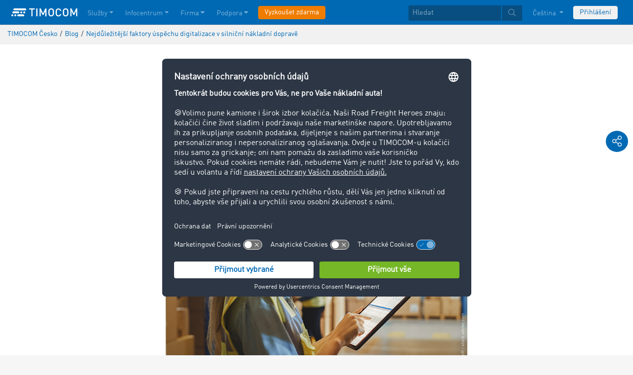

--- FILE ---
content_type: text/html;charset=UTF-8
request_url: https://www.timocom.cz/blog/faktory-uspechu-digitalizace-v-silnicni-nakladni-doprave-572394
body_size: 11692
content:

<!DOCTYPE html>
<html class="no-js" lang="cs-CZ" dir="ltr"    >
<head >
<meta charset="UTF-8">
<!-- Kameleoon script start -->
<script type="text/javascript">
window.kameleoonQueue = window.kameleoonQueue || [];
</script>
<script type="text/javascript" id="kameleoon-script" fetchpriority="high" src="//w6bjh4e8qp.kameleoon.io/engine.js" async></script>
<!-- Kameleoon script end -->
<meta name="robots" content="index,follow"><title >Nejdůležitější faktory úspěchu digitalizace v silniční nákladní dopravě </title>
<meta name="description" content="Digitalizace stále více formuje dopravu a logistiku. Přečtěte si náš příspěvek na blogu, který se zaměřuje na klíčové faktory digitální transformace."> <meta name="keywords" content="digitalizace,burza nákladů,timocom,marketplace,digitalizace v nákladní dopravě,digitalizace v silniční dopravě,automatizace procesů,integrace systémů a dat,optimalizace procesů,doprava,dopravní společnost,spedice,podnikání v dopravě,digitalizace dopravy,klíčové faktory úspěchu,jak být úspěšný,efektivita v dopravě,efektivita v logistice">
<meta name="viewport" content="width=device-width, initial-scale=1">
<link rel="apple-touch-icon" sizes="144x144" href="https://timcdnprd.azureedge.net/resource/crblob/452554/6cfb2a5e9a8a478704137a2dc6e149fd/apple-touch-icon-144-png-data.png">
<link rel="apple-touch-icon" sizes="114x114" href="https://timcdnprd.azureedge.net/resource/crblob/452552/1497b6cc6ba1c3248f48ab088158540e/apple-touch-icon-114-png-data.png">
<link rel="apple-touch-icon" sizes="72x72" href="https://timcdnprd.azureedge.net/resource/crblob/452558/1f76b55164faca3d18c1cf54b3f38d4f/apple-touch-icon-72-png-data.png">
<link rel="shortcut icon" href="https://timcdnprd.azureedge.net/resource/crblob/452560/bd45fdaa3208f159b15eb612ae535243/favicon-ico-data.ico" /> <link rel="canonical" href="https://www.timocom.cz/blog/faktory-uspechu-digitalizace-v-silnicni-nakladni-doprave-572394">
<link rel="alternate" hreflang="cs-CZ" href="https://www.timocom.cz/blog/faktory-uspechu-digitalizace-v-silnicni-nakladni-doprave-572394" title="čeština (Česko) | Czech (Czechia)">
<link rel="preconnect" href="https://timcdnprd.azureedge.net">
<link rel="preload" href="https://timcdnprd.azureedge.net/resource/themes/timocom/css/timocom-72-46.css" as="style">
<link rel="preload" href="https://timcdnprd.azureedge.net/resource/crblob/38/ced2ccc7e7020308e0b4a558100f0a8e/dinwebpro-woff2-data.woff2" as="font" type="font/woff2" crossorigin="anonymous">
<link rel="preload" href="https://timcdnprd.azureedge.net/resource/crblob/56/91742545f675e52cbb309d026cb371a7/tciconset-solid-woff2-data.woff2" as="font" type="font/woff2" crossorigin="anonymous">
<link rel="preload" href="https://timcdnprd.azureedge.net/resource/crblob/18/ab317d5947ec270f06170d178e36543b/bouba-round-medium-woff2-data.woff2" as="font" type="font/woff2" crossorigin="anonymous">
<link rel="preload" href="https://timcdnprd.azureedge.net/resource/crblob/44/6ba7704c02023cb6cfae1a4e5811c4eb/tciconset-brands-woff2-data.woff2" as="font" type="font/woff2" crossorigin="anonymous">
<link rel="preload" href="https://timcdnprd.azureedge.net/resource/crblob/50/8499a6afb5aedc2ebafc3ba93a1de0a0/tciconset-light-woff2-data.woff2" as="font" type="font/woff2" crossorigin="anonymous">
<link href="https://timcdnprd.azureedge.net/resource/themes/timocom/css/timocom-72-46.css" rel="stylesheet" >
<meta property="og:title" content="Nejdůležitější faktory úspěchu digitalizace v silniční nákladní dopravě" />
<meta property="og:description" content="Digitalizace stále více formuje dopravu a logistiku. Přečtěte si náš příspěvek na blogu, který se zaměřuje na klíčové faktory digitální transformace." />
<meta property="og:type" content="article" />
<meta property="og:url" content="https://www.timocom.cz/blog/faktory-uspechu-digitalizace-v-silnicni-nakladni-doprave-572394"/><meta property="og:image" content="https://timcdnprd.azureedge.net/resource/blob/572392/7acdd86a3b8abff7660c506bd50a9f36/11-faktory-%C3%BAsp%C4%9Bchu-digitalizace-900x600-data.png" />
<meta property="og:site_name" content="TIMOCOM" /><meta name="twitter:title" content="Nejdůležitější faktory úspěchu digitalizace v silniční nákladní dopravě" />
<meta name="twitter:description" content="Digitalizace stále více formuje dopravu a logistiku. Přečtěte si náš příspěvek na blogu, který se zaměřuje na klíčové faktory digitální transformace." />
<meta name="twitter:site" content="TIMOCOM" />
<meta name="twitter:image:src" content="https://timcdnprd.azureedge.net/resource/blob/572392/7acdd86a3b8abff7660c506bd50a9f36/11-faktory-%C3%BAsp%C4%9Bchu-digitalizace-900x600-data.png" />
<meta name="twitter:card" content="summary_large_image" />
<link rel="preconnect" href="https://app.usercentrics.eu">
<script id="usercentrics-cmp" data-settings-id="aGs-woxRS"
src="https://app.usercentrics.eu/browser-ui/latest/loader.js" data-language="cs"
async></script>
<meta name="cif_content_id" content="572394">
<script>document.documentElement.className = document.documentElement.className.replace(/no-js/g, "js");</script>
<script type="application/ld+json">
{"legalName":"TIMOCOM GmbH","foundingDate":1997,"address":{"postalCode":"40699","addressRegion":null,"streetAddress":"Timocom Platz 1","addressLocality":"Erkrath-Düsseldorf","addressCountry":{"name":"Germany","@type":"Country"},"@type":"PostalAddress"},"contactPoint":[{"telephone":"+420 412 430 430","contactType":"customer service","areaServed":"CZ","email":"info.cz@timocom.com","availableLanguage":["cs"],"@type":"ContactPoint"}],"@type":"Organization","name":"TIMOCOM","logo":"https://timcdnprd.azureedge.net/resource/blob/381620/b22177cf81158b89f9db2fd04dc40564/logo-timocom-corporation-blue-all-data.svg","@id":"#author","@context":"https://schema.org","url":"https://www.timocom.cz","sameAs":["https://www.wikidata.org/wiki/Q263113","https://de.wikipedia.org/wiki/Timocom","https://www.facebook.com/timocom.cz","https://www.youtube.com/user/TIMOCOM","https://www.xing.com/company/timocom","https://www.linkedin.com/company/timocom-gmbh/","https://twitter.com/TIMOCOM","https://instagram.com/timocom"]}
</script>
<!-- Google Tag Manager -->
<script type="text/javascript">
window.dataLayer = window.dataLayer || [];
function gtag() {
dataLayer.push(arguments);
}
gtag("consent", "default", {
ad_user_data: "denied",
ad_personalization: "denied",
ad_storage: "denied",
analytics_storage: "denied",
wait_for_update: 2000 // milliseconds to wait for update
});
gtag("set", "ads_data_redaction", true);
(function(w, d, s, l, i) {
w[l] = w[l] || [];
w[l].push({
'gtm.start': new Date().getTime(),
event: 'gtm.js'
});
var f = d.getElementsByTagName(s)[0],
j = d.createElement(s),
dl = l != 'dataLayer' ? '&l=' + l : '';
j.async = true;
j.defer=true;
j.src =
'https://stats.timocom.cz/gtm.js?id=' + i + dl;
f.parentNode.insertBefore(j, f);
})(window, document, 'script', 'dataLayer', 'GTM-PTDPXBG');
</script>
</head><body class="js svg" id="top" >
<!-- Google Tag Manager (noscript) -->
<noscript><iframe src="https://stats.timocom.cz/ns.html?id=GTM-PTDPXBG"
height="0" width="0" style="display:none;visibility:hidden"></iframe></noscript>
<!-- End Google Tag Manager (noscript) -->
<nav class="navbar navbar-expand-xl navbar-dark bg-primary fixed-top w-100">
<div class="container">
<a class="navbar-brand" aria-label="LOGO-TIMOCOM"
href="/">
<i id="navbar-logo-timocom" class="logo-timocom-white"></i>
</a>
<button class="navbar-toggler " type="button" data-toggle="collapse" data-target="#navbarSupportedContent"
aria-controls="navbarSupportedContent" aria-expanded="false" aria-label="Toggle navigation">
<span class="hamburger d-block">
<span class="bar"></span>
<span class="bar"></span>
<span class="bar"></span>
</span>
</button>
<div class="collapse navbar-collapse pb-5 pb-lg-0" id="navbarSupportedContent" role="navigation" aria-label="Main navigation">
<ul class="navbar-nav mr-auto" aria-label="Categories">
<li class="nav-item " role="listitem">
<div class="nav-link dropdown-toggle d-xl-none" href="/sluzby" rel="nofollow" id="navbarDropdownMenuLink-" data-toggle="dropdown" aria-haspopup="true" aria-expanded="false" >Služby</div>
<a class="nav-link dropdown-toggle d-none d-xl-block" href="/sluzby" rel="nofollow" id="navbarDropdownMenuLink-" data-toggle="dropdown" aria-haspopup="true" aria-expanded="false" >Služby</a>
<div class="dropdown-menu fullsize-dropdown-menu border-0 " aria-labelledby="navbarDropdownMenuLink-">
<div class="container first-dropdown-items">
<ul>
<li class="d-xl-none">
<a class="dropdown-item" href="/sluzby" >Přehled</a> </li>
<li class="">
<a class="dropdown-item " href="/sluzby/burza-nakladu" >Burza nákladů</a> </li>
<li class="">
<a class="dropdown-item " href="/sluzby/burza-nakladu/uzavrena-burza-nakladu" rel="noreferrer">Uzavřená burza nákladů</a> </li>
<li class="">
<a class="dropdown-item " href="/sluzby/vyberova-rizeni" >Výběrová řízení</a> </li>
<li class="">
<a class="dropdown-item " href="/sluzby/trasy-vydaje" >Trasy &amp; výdaje</a> </li>
<li class="">
<a class="dropdown-item " href="/sluzby/objednavky" >Objednávky</a> </li>
<li class="">
<a class="dropdown-item " href="/sluzby/rozhrani" >Rozhraní</a> </li>
<li class="">
<a class="dropdown-item " href="/sluzby/mezinarodni-inkaso" >Mezinárodní inkaso</a> </li>
<li class="">
<a class="dropdown-item " href="/sluzby/sledovani-zasilek-live" >Sledování zásilek live</a> </li>
</ul>
</div>
<div class="navbar-close d-none d-xl-block">
<button type="button" class="close" title="Menü schließen" data-dismiss="alert" aria-label="Close">
<span aria-hidden="true"><i class="icon-light-plus-circle"></i></span>
</button>
</div>
</div>
</li><li class="nav-item " role="listitem">
<div class="nav-link dropdown-toggle d-xl-none" href="/infocentrum" rel="nofollow" id="navbarDropdownMenuLink-" data-toggle="dropdown" aria-haspopup="true" aria-expanded="false" >Infocentrum</div>
<a class="nav-link dropdown-toggle d-none d-xl-block" href="/infocentrum" rel="nofollow" id="navbarDropdownMenuLink-" data-toggle="dropdown" aria-haspopup="true" aria-expanded="false" >Infocentrum</a>
<div class="dropdown-menu fullsize-dropdown-menu border-0 " aria-labelledby="navbarDropdownMenuLink-">
<div class="container first-dropdown-items">
<ul>
<li class="d-xl-none">
<a class="dropdown-item" href="/infocentrum" >Přehled</a> </li>
<li class="">
<a class="dropdown-item " href="/blog" rel="noreferrer">Blog</a> </li>
<li class="">
<a class="dropdown-item " href="/firma/newsroom" rel="noreferrer">Newsroom</a> </li>
<li class="">
<a class="dropdown-item " href="https://go.timocom.com/cs/eventswebinars" rel="noreferrer">Webináře a akce<i class="icon-solid-external-link icon-xs ml-1"></i></a> </li>
<li class="">
<a class="dropdown-item " href="/lexicon/dopravni-lexikon/" >Dopravní lexikon</a> </li>
<li class="">
<a class="dropdown-item " href="/sluzby/dopravni-barometr" rel="noreferrer">Dopravní barometr</a> </li>
</ul>
</div>
<div class="navbar-close d-none d-xl-block">
<button type="button" class="close" title="Menü schließen" data-dismiss="alert" aria-label="Close">
<span aria-hidden="true"><i class="icon-light-plus-circle"></i></span>
</button>
</div>
</div>
</li><li class="nav-item " role="listitem">
<div class="nav-link dropdown-toggle d-xl-none" href="/firma" rel="nofollow" id="navbarDropdownMenuLink-" data-toggle="dropdown" aria-haspopup="true" aria-expanded="false" >Firma</div>
<a class="nav-link dropdown-toggle d-none d-xl-block" href="/firma" rel="nofollow" id="navbarDropdownMenuLink-" data-toggle="dropdown" aria-haspopup="true" aria-expanded="false" >Firma</a>
<div class="dropdown-menu fullsize-dropdown-menu border-0 " aria-labelledby="navbarDropdownMenuLink-">
<div class="container first-dropdown-items">
<ul>
<li class="d-xl-none">
<a class="dropdown-item" href="/firma" >Přehled</a> </li>
<li class="">
<a class="dropdown-item " href="/firma/hodnoceni-uzivatelu" >Hodnocení uživatelů</a> </li>
<li class="">
<a class="dropdown-item " href="/firma/uspesne-realizace" >Příběhy zákazníků</a> </li>
</ul>
</div>
<div class="navbar-close d-none d-xl-block">
<button type="button" class="close" title="Menü schließen" data-dismiss="alert" aria-label="Close">
<span aria-hidden="true"><i class="icon-light-plus-circle"></i></span>
</button>
</div>
</div>
</li><li class="nav-item " role="listitem">
<div class="nav-link dropdown-toggle d-xl-none" href="/navody-napoveda" rel="nofollow" id="navbarDropdownMenuLink-" data-toggle="dropdown" aria-haspopup="true" aria-expanded="false" >Podpora</div>
<a class="nav-link dropdown-toggle d-none d-xl-block" href="/navody-napoveda" rel="nofollow" id="navbarDropdownMenuLink-" data-toggle="dropdown" aria-haspopup="true" aria-expanded="false" >Podpora</a>
<div class="dropdown-menu fullsize-dropdown-menu border-0 " aria-labelledby="navbarDropdownMenuLink-">
<div class="container first-dropdown-items">
<ul>
<li class="d-xl-none">
<a class="dropdown-item" href="/navody-napoveda" >Přehled</a> </li>
<li class="">
<a class="dropdown-item " href="/navody-napoveda/kontakt" >Kontakt</a> </li>
</ul>
</div>
<div class="navbar-close d-none d-xl-block">
<button type="button" class="close" title="Menü schließen" data-dismiss="alert" aria-label="Close">
<span aria-hidden="true"><i class="icon-light-plus-circle"></i></span>
</button>
</div>
</div>
</li><li class="nav-item is-input mt-3 mt-lg-0" role="listitem">
<a class="btn btn-highlight btn-block nowrap" href="/registrace" rel="noreferrer">Vyzkoušet zdarma</a> </li> </ul>
<ul class="navbar-nav ml-auto mt-3 mt-lg-0">
<li class="nav-item is-input d-flex align-items-center justify-content-center" aria-label="Searchbar" >
<form class="searchbar m-0 my-3 m-xl-0 px-0 w-100" action="/search" role="search" autocomplete="off">
<div class="input-group input-group-sm" role="textbox" aria-placeholder="Hledat" aria-label="Search input" contenteditable="true">
<input class="form-control" name="query" aria-label="Hledat" placeholder="Hledat" />
<div class="input-group-append m-0 p-0">
<button class="btn btn-primary" name="search" type="submit" value="" title="Hledat" id="btnsitesearch">
<i class="icon icon-light-search px-1"></i>
</button>
</div>
</div>
</form> </li><!-- localizations: 29 -->
<li class="nav-item language-selection mb-1 mb-lg-4 mb-xl-0">
<a class="nav-link btn-block dropdown-toggle" href="#" id="languageDropdown" role="button"
data-toggle="dropdown" rel="nofollow"
aria-haspopup="true" aria-expanded="false">
Čeština
</a>
<div class="dropdown-menu dropdown-menu-right border-0 rounded-0 w-100" role="list"
aria-label="languageDropdown"
aria-haspopup="true" aria-expanded="false">
<div class="container first-dropdown-items d-flex flex-column flex-wrap" role="listitem">
<a class="dropdown-item "
target="_self" href="https://www.timocom.ba/"
title="Bosanski" role="button" data-toggle="dropdown" aria-haspopup="true"
aria-expanded="false">
Bosanski
</a>
<a class="dropdown-item "
target="_self" href="https://www.timocom.dk/"
title="Dansk" role="button" data-toggle="dropdown" aria-haspopup="true"
aria-expanded="false">
Dansk
</a>
<a class="dropdown-item "
target="_self" href="https://www.timocom.de/"
title="Deutsch" role="button" data-toggle="dropdown" aria-haspopup="true"
aria-expanded="false">
Deutsch
</a>
<a class="dropdown-item "
target="_self" href="https://www.timocom.ee/"
title="Eesti" role="button" data-toggle="dropdown" aria-haspopup="true"
aria-expanded="false">
Eesti
</a>
<a class="dropdown-item "
target="_self" href="https://www.timocom.co.uk/"
title="English" role="button" data-toggle="dropdown" aria-haspopup="true"
aria-expanded="false">
English
</a>
<a class="dropdown-item "
target="_self" href="https://www.timocom.es/"
title="Español" role="button" data-toggle="dropdown" aria-haspopup="true"
aria-expanded="false">
Español
</a>
<a class="dropdown-item "
target="_self" href="https://www.timocom.fr/"
title="Français" role="button" data-toggle="dropdown" aria-haspopup="true"
aria-expanded="false">
Français
</a>
<a class="dropdown-item "
target="_self" href="https://www.timocom.com.hr/"
title="Hrvatski" role="button" data-toggle="dropdown" aria-haspopup="true"
aria-expanded="false">
Hrvatski
</a>
<a class="dropdown-item "
target="_self" href="https://www.timocom.it/"
title="Italiano" role="button" data-toggle="dropdown" aria-haspopup="true"
aria-expanded="false">
Italiano
</a>
<a class="dropdown-item "
target="_self" href="https://www.timocom.lv/"
title="Latviešu" role="button" data-toggle="dropdown" aria-haspopup="true"
aria-expanded="false">
Latviešu
</a>
<a class="dropdown-item "
target="_self" href="https://www.timocom.lt/"
title="Lietuvių" role="button" data-toggle="dropdown" aria-haspopup="true"
aria-expanded="false">
Lietuvių
</a>
<a class="dropdown-item "
target="_self" href="https://www.timocom.hu/"
title="Magyar" role="button" data-toggle="dropdown" aria-haspopup="true"
aria-expanded="false">
Magyar
</a>
<a class="dropdown-item "
target="_self" href="https://www.timocom.nl/"
title="Nederlands" role="button" data-toggle="dropdown" aria-haspopup="true"
aria-expanded="false">
Nederlands
</a>
<a class="dropdown-item "
target="_self" href="https://no.timocom.com/"
title="Norsk" role="button" data-toggle="dropdown" aria-haspopup="true"
aria-expanded="false">
Norsk
</a>
<a class="dropdown-item "
target="_self" href="https://www.timocom.pl/"
title="Polski" role="button" data-toggle="dropdown" aria-haspopup="true"
aria-expanded="false">
Polski
</a>
<a class="dropdown-item "
target="_self" href="https://www.timocom.pt/"
title="Português" role="button" data-toggle="dropdown" aria-haspopup="true"
aria-expanded="false">
Português
</a>
<a class="dropdown-item "
target="_self" href="https://www.timocom.ro/"
title="Română" role="button" data-toggle="dropdown" aria-haspopup="true"
aria-expanded="false">
Română
</a>
<a class="dropdown-item "
target="_self" href="https://www.timocom.sk/"
title="Slovenčina" role="button" data-toggle="dropdown" aria-haspopup="true"
aria-expanded="false">
Slovenčina
</a>
<a class="dropdown-item "
target="_self" href="https://www.timocom.si/"
title="Slovenščina" role="button" data-toggle="dropdown" aria-haspopup="true"
aria-expanded="false">
Slovenščina
</a>
<a class="dropdown-item "
target="_self" href="https://www.timocom.fi/"
title="Suomi" role="button" data-toggle="dropdown" aria-haspopup="true"
aria-expanded="false">
Suomi
</a>
<a class="dropdown-item "
target="_self" href="https://www.timocom.se/"
title="Svenska" role="button" data-toggle="dropdown" aria-haspopup="true"
aria-expanded="false">
Svenska
</a>
<a class="dropdown-item "
target="_self" href="https://www.timocom.com.tr/"
title="Türkçe" role="button" data-toggle="dropdown" aria-haspopup="true"
aria-expanded="false">
Türkçe
</a>
<a class="dropdown-item active"
target="_self" href="https://www.timocom.cz/blog/faktory-uspechu-digitalizace-v-silnicni-nakladni-doprave-572394"
title="Čeština" role="button" data-toggle="dropdown" aria-haspopup="true"
aria-expanded="false">
Čeština
</a>
<a class="dropdown-item "
target="_self" href="https://www.timocom.gr/"
title="Ελληνικά" role="button" data-toggle="dropdown" aria-haspopup="true"
aria-expanded="false">
Ελληνικά
</a>
<a class="dropdown-item "
target="_self" href="https://www.timocom.bg/"
title="Български" role="button" data-toggle="dropdown" aria-haspopup="true"
aria-expanded="false">
Български
</a>
<a class="dropdown-item "
target="_self" href="https://www.timocom.mk/"
title="Македонски" role="button" data-toggle="dropdown" aria-haspopup="true"
aria-expanded="false">
Македонски
</a>
<a class="dropdown-item "
target="_self" href="https://www.timocom.ru/"
title="Русский" role="button" data-toggle="dropdown" aria-haspopup="true"
aria-expanded="false">
Русский
</a>
<a class="dropdown-item "
target="_self" href="https://www.timocom.rs/"
title="Српски" role="button" data-toggle="dropdown" aria-haspopup="true"
aria-expanded="false">
Српски
</a>
<a class="dropdown-item "
target="_self" href="https://www.timocom.com.ua/"
title="Українська" role="button" data-toggle="dropdown" aria-haspopup="true"
aria-expanded="false">
Українська
</a>
</div>
<div class="navbar-close d-none d-xl-block mb-5 mb-xl-0" role="button">
<button type="button" class="close" title="close" data-dismiss="alert" aria-label="Close">
<span aria-hidden="true"><i class="icon-light-plus-circle"></i></span>
</button>
</div>
</div>
</li>
<li class="nav-item is-input mt-3 mt-lg-0" role="listitem">
<a href="https://my.timocom.com/" class="btn btn-block nowrap btn-light" title="login">Přihlášení</a> </li> </ul>
</div>
</div>
</nav>
<main id="maincontent" class="ci-maincontent">
<section class="d-none d-md-block m-0 py-2 ci-breadcrumb bg-gray-200">
<div class="container">
<div class="row">
<div class="col-12">
<nav id="breadcrumb" aria-label="breadcrumb">
<small>
<ul class="d-flex flex-col list-unstyled m-0 p-0" vocab="https://schema.org/" typeof="BreadcrumbList"
aria-label="Breadcrumb navigation">
<li class="d-inline-block" property="itemListElement" typeof="ListItem">
<a property="item" typeof="WebPage"
href="/">
<span property="name">TIMOCOM Česko</span>
</a>
<meta property="position" content="1">
</li>
<li class="d-inline-block"><span class="mx-1">/</span></li>
<li class="d-inline-block" property="itemListElement" typeof="ListItem">
<a property="item" typeof="WebPage"
href="/blog">
<span property="name">Blog</span>
</a>
<meta property="position" content="2">
</li>
<li class="d-inline-block"><span class="mx-1">/</span></li>
<li class="d-inline-block" property="itemListElement" typeof="ListItem">
<a property="item" typeof="WebPage" href="/blog/faktory-uspechu-digitalizace-v-silnicni-nakladni-doprave-572394">
<span property="name">Nejdůležitější faktory úspěchu digitalizace v silniční nákladní dopravě</span>
</a>
<meta property="position" content="3">
</li>
</ul>
</small>
</nav>
</div>
</div>
</div>
</section>
<article class="bg-white pb-5">
<script type="application/ld+json">
{"datePublished":"2023-11-06T07:00:00.000","image":"https://timcdnprd.azureedge.net/resource/blob/572392/7acdd86a3b8abff7660c506bd50a9f36/11-faktory-%C3%BAsp%C4%9Bchu-digitalizace-900x600-data.png","@type":"Article","author":{"@id":"#author"},"inLanguage":"cs-CZ","description":"Digitalizace stále více formuje dopravu a logistiku. Přečtěte si náš příspěvek na blogu, který se zaměřuje na klíčové faktory digitální transformace.","@context":"https://schema.org","headline":"Nejdůležitější faktory úspěchu digitalizace v silniční nákladní dopravě","url":"https://www.timocom.cz/blog/faktory-uspechu-digitalizace-v-silnicni-nakladni-doprave-572394"}
</script>
<section class="bg-white">
<div class="container">
<div class="row justify-content-center">
<div class="col col-sm-12 col-md-10 col-lg-7 col-xl-6 pt-4">
<div class="d-flex flex-row justify-content-between flex-wrap mb-2 border-bottom border-light pb-1">
<span class="color-cool-gray-80 small">
Z logistiky
</span>
<span class="color-cool-gray-80 small">06.11.2023</span>
</div>
<div class="d-flex justify-content-end mb-2 pb-1">
<div class="align-self-center">
<i class="icon icon-light-clock icon-xs color-cool-gray-80"></i>
<span class="color-cool-gray-80 small">4 </span>
</div>
</div>
<h1 class="wordbreak h-sm-1 mb-2 mt-4"> Nejdůležitější faktory úspěchu digitalizace v silniční nákladní dopravě
</h1>
<div id="blogEntry" class="mt-0 mt-md-0 mt-lg-2 mt-xl-3">
<div class="">
<div class="mb-3"><div class="ci-aspect-ratio-container " >
<div class="ci-image-wrapper">
<picture>
<source srcset="https://timcdnprd.azureedge.net/resource/image/572392/uncropped/820/0/b7d54a065e09184c3f0e9a6bf215aa53/BEBE0AB4D9C756A7B459262434CEA73D/11-faktory-%C3%BAsp%C4%9Bchu-digitalizace-900x600.webp"
media="(min-width: 992px)">
<source srcset="https://timcdnprd.azureedge.net/resource/image/572392/uncropped/558/0/c44ee45f9f69a1e7adf294608396be85/D140000D62A1C5CD315B1DCF45A064C4/11-faktory-%C3%BAsp%C4%9Bchu-digitalizace-900x600.webp"
media="(min-width: 768px)">
<img srcset="https://timcdnprd.azureedge.net/resource/image/572392/uncropped/510/0/e3a7baed01d3597c5587d0336095e4cb/E36C7358041265CE6A8376A85BD1DB3C/11-faktory-%C3%BAsp%C4%9Bchu-digitalizace-900x600.webp"
width="900" height="600"
alt="Paní s tabletem ve skladu." title="Paní s tabletem ve skladu."
class="ci-image ci-img-responsive img-fluid"
/>
</picture>
</div>
</div></div>
<div class="ci-richtext wordbreak ci-bulletpoints-solid ci-bulletpoints-color-dark ci-numberedliststyle- ci-trimmed-paragraph ci-bulletpoints-color-default mb-3">
<p><span lang="cs">Ať už jde o automatizované procesy nebo zobrazování v reálném čase – digitalizace má v posledních letech na odvětví dopravy a logistiky stále větší vliv. Cílem digitální transformace je <strong>zvýšit efektivitu a transparentnost celého dodavatelského řetězce</strong>. Firmy, které chtějí využít příležitostí digitalizace v silniční nákladní dopravě, však čelí výzvě, jak identifikovat a do praxe zavést ty správné faktory úspěchu. Tento článek na blogu upozorňuje na klíčové faktory úspěchu digitalizace v dopravě a logistice. Od technologické infrastruktury až po analýzu dat se zabývá kritickými prvky, které společnosti potřebují k plnému využití potenciálu digitální transformace. </span></p> </div>
</div>
<div class="ci-richtext wordbreak ci-bulletpoints-solid ci-bulletpoints-color-dark ci-numberedliststyle- ci-trimmed-paragraph ci-bulletpoints-color-default">
<p class="MsoNormal"><span lang="cs">Chcete připravit svou firmu na budoucnost? TIMOCOM je Vám po boku jako expert v oblasti digitalizace v silniční nákladní dopravě! </span></p><p class="p--link-primary-button"><a title="TIMOCOM – Marketplace pro logistickou branži" class="blog-cta" href="/" target="_blank" rel="noopener"><span lang="cs">Zjistěte více informací! </span></a></p><p class="MsoNormal"> </p><h2 class="MsoNormal" id="tc-toc-Nejd%C5%AFle%C5%BEit%C4%9Bj%C5%A1%C3%AD%20faktory%20%C3%BAsp%C4%9Bchu%20digitalizace%20v%C2%A0silni%C4%8Dn%C3%AD%20n%C3%A1kladn%C3%AD%20doprav%C4%9B%C2%A0"><span lang="cs">Nejdůležitější faktory úspěchu digitalizace v silniční nákladní dopravě </span></h2><p class="MsoNormal"><span lang="cs">V oblasti digitalizace v silniční nákladní dopravě hraje samozřejmě roli mnoho individuálních faktorů. Patří mezi ně například velikost firmy, specifické obchodní požadavky a příslušné regionální nebo národní rámcové podmínky. Zde jsme pro Vás shrnuli nejdůležitější obecné faktory.</span></p><h3 class="MsoNormal" id="tc-toc-Automatizace%20a%C2%A0integrace%C2%A0"><span lang="cs">Automatizace a integrace </span></h3><p class="MsoNormal"><span lang="cs"><strong>Automatizace procesů</strong> v silniční nákladní dopravě je klíčovým faktorem úspěchu </span><a title="Digitalizace jako konkurenční výhoda" class="blog-cta" href="/blog/digitalizace-jako-konkurencni-vyhoda-469284" target="_blank" rel="noopener"><span lang="cs">digitalizace</span></a><span lang="cs">. Použitím automatizovaných systémů a technologií lze omezit opakující se úkoly a manuální činnosti. To pak vede ke zvýšení efektivity a snížení výskytu lidských chyb. Jedním z příkladů je elektronická nákladní dokumentace. Místo ručního vyplňování a správy papírových dokumentů lze využít digitální řešení, která celý proces zefektivní a zajistí jejich bezchybnost. </span></p><p class="MsoNormal"><span lang="cs">Dalším rozhodujícím faktorem úspěšné digitalizace je integrace. Jedná se o <strong>bezproblémovou integraci systémů a dat</strong>, která zajistí plynulý tok informací v celém dodavatelském řetězci. To znamená, že speditéři, dopravci, přepravní oddělení a další zúčastněné strany mají přístup k relevantním datům v reálném čase, aby mohli přijímat informovaná rozhodnutí a efektivně spolupracovat.</span></p><p class="MsoNormal"> </p><h3 class="MsoNormal" id="tc-toc-Technologick%C3%A1%20infrastruktura%C2%A0"><span lang="cs">Technologická infrastruktura </span></h3><p class="MsoNormal"><span lang="cs">Základem digitalizace v odvětví dopravy a logistiky je <strong>solidní technologická infrastruktura</strong>. Spolehlivé internetové připojení, telematická zařízení a další hardware jsou nezbytné pro zajištění bezproblémové komunikace a výměny informací mezi jednotlivými účastníky. Investice do správného technologického vybavení je prvním krokem na cestě k digitální transformaci.</span></p><p class="MsoNormal"> </p><h3 class="MsoNormal" id="tc-toc-Spr%C3%A1va%20a%C2%A0anal%C3%BDza%20dat%C2%A0"><span lang="cs">Správa a analýza dat </span></h3><p class="MsoNormal"><span lang="cs">Základem digitální revoluce v dopravě a logistice jsou data. Shromažďováním, ukládáním a analýzou velkého množství dat mohou společnosti získat cenné poznatky a </span><a title="Jak optimalizovat procesy v logistice" class="blog-cta" href="/blog/optimalizace-procesu-v-logistice-409322" target="_blank" rel="noopener"><span lang="cs">optimalizovat své procesy</span></a><span lang="cs">. Schopnost efektivně spravovat a analyzovat data umožňuje přijímat informovaná rozhodnutí, lépe plánovat dodavatelské řetězce a předcházet vzniku úzkých míst.</span></p><p class="MsoNormal"> </p><h3 class="MsoNormal" id="tc-toc-Interoperabilita%20a%C2%A0standardizace%C2%A0"><span lang="cs">Interoperabilita a standardizace </span></h3><p class="MsoNormal"><span lang="cs">Interoperabilita a standardizace jsou rovněž důležitými faktory úspěchu digitalizace v silniční nákladní dopravě. <strong>Interoperabilitou se rozumí schopnost systémů, zařízení nebo aplikací vzájemně spolupracovat hladce a efektivně.</strong> V praxi to znamená, že různé systémy, jako je TMS nebo ERP, používané speditéry, dopravci, dodavateli a dalšími subjekty, spolu dokáží komunikovat. To umožňuje výměnu informací a dosažení společných cílů. </span></p><p class="MsoNormal"><span lang="cs"><strong>Standardizací</strong> se rozumí vývoj a dodržování společných norem, formátů a protokolů, aby výměna informací probíhala co nejplynuleji. Vytváření otevřených standardů podporuje spolupráci a pomáhá zvyšovat efektivitu celého dodavatelského řetězce.</span></p><p class="MsoNormal"> </p><h3 class="MsoNormal" id="tc-toc-%C5%98%C3%ADzen%C3%AD%20zm%C4%9Bn%20a%C2%A0%C5%A1kolen%C3%AD%C2%A0"><span lang="cs">Řízení změn a školení </span></h3><p class="MsoNormal"><span lang="cs">Úspěšné zavedení digitalizace často vyžaduje <strong>změnu stávajících pracovních procesů</strong> a přizpůsobení firemní kultury. Pro úspěšný přechod na digitální práci je zásadní účinné řízení změn, které zapojí zaměstnance, a školení, které jim poskytne potřebné digitální dovednosti.</span></p><p class="MsoNormal"> </p><h3 class="MsoNormal" id="tc-toc-Bezpe%C4%8Dnost%20a%C2%A0ochrana%20dat%C2%A0"><span lang="cs">Bezpečnost a ochrana dat </span></h3><p class="MsoNormal"><span lang="cs">S rostoucí mírou digitalizace je důležité zohlednit aspekty bezpečnosti a ochrany dat. To zahrnuje ochranu citlivých podnikových údajů, ochranu před kybernetickými útoky a také dodržování platných předpisů o ochraně dat, jako je obecné nařízení o ochraně osobních údajů (GDPR) v Evropské unii. Pevná koncepce zabezpečení a ochrany dat je klíčová pro <strong>zajištění důvěry zákazníků a obchodních partnerů</strong>.</span></p><p class="MsoNormal"> </p><h2 class="MsoNormal" id="tc-toc-P%C5%99%C3%ADnosy%20digitalizace%20v%C2%A0silni%C4%8Dn%C3%AD%20n%C3%A1kladn%C3%AD%20doprav%C4%9B%C2%A0"><span lang="cs">Přínosy digitalizace v silniční nákladní dopravě </span></h2><p class="MsoNormal"><span lang="cs">Při pohledu na různé faktory úspěchu jsou již zřejmé některé výhody digitalizace v silniční nákladní dopravě. Zde jsme opět shrnuli ty nejdůležitější: </span></p><ul class="rte--list"><li class="MsoListParagraphCxSpFirst"><span lang="cs">Zlepšení efektivity díky automatizaci procesů</span></li><li class="MsoListParagraphCxSpMiddle"><span lang="cs">Monitorování a kontrola vozidel a zásilek v reálném čase</span></li><li class="MsoListParagraphCxSpMiddle"><span lang="cs">Větší transparentnost a viditelnost v dodavatelském řetězci</span></li><li class="MsoListParagraphCxSpMiddle"><span lang="cs">Optimalizované plánování tras a řízení dopravy</span></li><li class="MsoListParagraphCxSpMiddle"><span lang="cs">Rychlejší reakce na nepředvídané události, jako jsou dopravní zácpy nebo nehody</span></li><li class="MsoListParagraphCxSpMiddle"><span lang="cs">Lepší využití zdrojů a snížení výdajů</span></li><li class="MsoListParagraphCxSpMiddle"><span lang="cs">Zvýšení spokojenosti zákazníků díky lepšímu servisu a přesnosti dodávek</span></li><li class="MsoListParagraphCxSpMiddle"><span lang="cs">Možnosti analýzy dat pro informované rozhodování a neustálé zlepšování</span></li><li class="MsoListParagraphCxSpLast"><span lang="cs">Zjednodušená komunikace a spolupráce mezi různými subjekty</span></li></ul><p class="MsoNormal"> </p><h2 class="MsoNormal" id="tc-toc-Za%C4%8Dn%C4%9Bte%20digit%C3%A1ln%C4%9B%20a%C2%A0p%C5%99ipravte%20se%20na%20budoucnost%20se%20slu%C5%BEbami%20od%20TIMOCOM%C2%A0"><span lang="cs">Začněte digitálně a připravte se na budoucnost se službami od TIMOCOM </span></h2><p class="MsoNormal"><span lang="cs">Díky postupu digitalizace se silniční nákladní doprava zásadně změnila a nabízí společnostem řadu příležitostí ke zvýšení efektivity, transparentnosti a konkurenceschopnosti. Pro využití příležitostí digitální transformace jsou důležité některé faktory úspěchu, od solidní technologické infrastruktury přes efektivní správu a analýzu dat až po interoperabilitu a standardizaci. Společnosti, které do těchto faktorů investují, mohou optimalizovat svůj provoz, posílit loajalitu svých zákazníků a vyniknout tak na stále konkurenčnějším trhu. <strong>TIMOCOM Vám může pomoci jako odborník v oblasti digitalizace v silniční nákladní dopravě.</strong> </span></p><p class="MsoNormal"> </p><p class="p--link-highlight-button"><a title="TIMOCOM – Marketplace pro logistickou branži" class="blog-cta" href="/" target="_blank" rel="noopener"><span lang="cs">Zjistěte více informací! </span></a></p><p class="MsoNormal"> </p><p class="MsoNormal"><span lang="cs"><strong>Mohlo by se Vám líbit:</strong></span></p><p class="p--small-text"><a title="Jak může integrace dat optimalizovat logistické procesy" class="blog-cta" href="/blog/freighttech-integrace-dat-v-logistice-409500" target="_blank" rel="noopener">Jak může integrace dat optimalizovat logistické procesy</a></p><p class="p--small-text"><a title="Digitalizace je zdatným pomocníkem" class="blog-cta" href="/blog/db-schenker-api-rozhrani-timocom-rozhovor-514444" target="_blank" rel="noopener">Digitalizace je zdatným pomocníkem</a></p><p class="p--small-text"><a title="Umělá inteligence a automatizace nabízí velkým a malým firmám konkurenční výhody" class="blog-cta" href="/blog/freight-tech-ui-automatizace-logistiky-409444" target="_blank" rel="noopener">Umělá inteligence a automatizace nabízí velkým a malým firmám konkurenční výhody</a></p> </div>
</div>
</div>
</div>
</div>
</section>
</article>
<div id="socialShareBar" class="position-fixed d-flex flex-md-column flex-lg-column flex-xl-column flex-row text-center p-md-2 p-lg-2 p-xl-2 p-0 mb-4 mb-md-0">
<a class="socialShareItem text-decoration-none bg-primary rounded-circle text-white my-md-1 p-1 mr-1 mr-md-0" data-toggle="collapse" href="#shareArea" role="button" aria-expanded="false" aria-controls="shareArea" rel="nofollow">
<i class="icon icon-light-share-alt icon-md"></i>
</a>
<div class="collapse" id="shareArea">
<div class="d-flex flex-md-column flex-lg-column flex-xl-column flex-row justify-content-center text-center">
<a class="socialShareItem text-decoration-none bg-primary rounded-circle text-white my-md-1 p-1 mx-1 mx-md-0" target="_blank" rel="noreferrer" title="sdílet na: Facebook" href="https://www.facebook.com/share.php?u=https%3A%2F%2Fwww.timocom.cz%2Fblog%2Ffaktory-uspechu-digitalizace-v-silnicni-nakladni-doprave-572394&amp;title=Nejd%C5%AFle%C5%BEit%C4%9Bj%C5%A1%C3%AD%20faktory%20%C3%BAsp%C4%9Bchu%20digitalizace%20v%20silni%C4%8Dn%C3%AD%20n%C3%A1kladn%C3%AD%20doprav%C4%9B">
<i class="icon-brands-facebook-f icon-md"></i>
</a>
<a class="socialShareItem text-decoration-none bg-primary rounded-circle text-white my-md-1 p-1 mx-1 mx-md-0" target="_blank" rel="noreferrer" title="sdílet na: Twitter" href="https://twitter.com/intent/tweet?original_referer=https%3A%2F%2Fwww.timocom.cz%2Fblog%2Ffaktory-uspechu-digitalizace-v-silnicni-nakladni-doprave-572394&amp;text=Nejd%C5%AFle%C5%BEit%C4%9Bj%C5%A1%C3%AD%20faktory%20%C3%BAsp%C4%9Bchu%20digitalizace%20v%20silni%C4%8Dn%C3%AD%20n%C3%A1kladn%C3%AD%20doprav%C4%9B&amp;url=https%3A%2F%2Fwww.timocom.cz%2Fblog%2Ffaktory-uspechu-digitalizace-v-silnicni-nakladni-doprave-572394">
<i class="icon-brands-twitter icon-md"></i>
</a>
<a class="socialShareItem text-decoration-none bg-primary rounded-circle text-white my-md-1 p-1 mx-1 mx-md-0" target="_blank" rel="noreferrer" title="sdílet na: Xing" href="https://www.xing.com/spi/shares/new?url=https%3A%2F%2Fwww.timocom.cz%2Fblog%2Ffaktory-uspechu-digitalizace-v-silnicni-nakladni-doprave-572394">
<i class="icon-brands-xing icon-md"></i>
</a>
<a class="socialShareItem text-decoration-none bg-primary rounded-circle text-white my-md-1 p-1 mx-1 mx-md-0" target="_blank" rel="noreferrer" title="sdílet na: LinkedIn" href="https://www.linkedin.com/shareArticle?mini=true&amp;title=Nejd%C5%AFle%C5%BEit%C4%9Bj%C5%A1%C3%AD%20faktory%20%C3%BAsp%C4%9Bchu%20digitalizace%20v%20silni%C4%8Dn%C3%AD%20n%C3%A1kladn%C3%AD%20doprav%C4%9B&amp;url=https%3A%2F%2Fwww.timocom.cz%2Fblog%2Ffaktory-uspechu-digitalizace-v-silnicni-nakladni-doprave-572394">
<i class="icon-brands-linkedin-in icon-md"></i>
</a>
</div>
</div>
</div><section class="ci-m28-one-line-banner text-white w-100 sticky-banner position-fixed
border-bottom " data-position-bottom="true"
style="bottom: 0;left: 0;z-index: 1;opacity: 0.98;display: none" >
<a href="/registrace"
data-cif-tracking="{&quot;uniqueTargetId&quot;:&quot;overlay_687840_799982&quot;}"
class="ci-link-whole-module one-line-banner-cta" title="">
<div class="container">
<div class="d-flex flex-column justify-content-center flex-sm-row align-items-center text-center py-2">
<div class="d-inline-block">Vyzkoušejte TIMOCOM Marketplace zdarma!</div>
<div class="m-n1 d-inline pl-2">
<div class="ci-btn btn m-1 wordbreak btn-highlight one-line-banner-cta" >
Zaregistrovat se
</div>
</div> </div>
</div>
</a>
</section><div class="ci-m31-overlay ci-overlay " data-ci-overlay-target="overlay_791542" data-ci-open-delay="10000" data-ci-opt-out-expires-after="28" data-ci-preview="false" >
<div class="ci-overlay-inner">
<div class="ci-overlay-content">
<div class="ci-m31-overlay-teaser-item text-left" >
<div class="ci-aspect-ratio-container d-none d-md-block" >
<div class="ci-image-wrapper">
<img src="https://timcdnprd.azureedge.net/resource/blob/791540/269afc871bf96d667f3a423eb4feac40/pop-up-image-logistic-blurredPicture.jpg"data-src="https://timcdnprd.azureedge.net/resource/image/791540/uncropped/580/0/821f9ed4cb1e6a6b7f0047c46ed93b74/A925F0830BAF87F3D83ED0ECB0EA1416/pop-up-image-logistic.webp"
width="580" height="390"
alt="Pop-up image - Logistic" title="Pop-up image - Logistic" loading="lazy" class="ci-img-responsive ci-image img-fluid lazy" />
</div>
</div> <div class="ci-m31-overlay-teaser-item-content">
<div class="wordbreak h2 h-md-1 mb-3">
Novinky a inspirace přímo ve Vašem mailu!
</div>
<div class="ci-richtext wordbreak ci-bulletpoints-solid ci-bulletpoints- ci-numberedliststyle- ci-trimmed-paragraph ci-bulletpoints-color-default">
<p><span lang="en-US">Přihlaste se k odběru novinek a získejte přehled o trendech a inovacích v logistice a silniční nákladní dopravě, produktových novinkách nebo nadcházejících akcích.</span></p> </div>
<div class="m-n1 pt-4">
<a href="https://go.timocom.com/cs/odber-novinek?utm_source=pop-up&utm_medium=organic&utm_content=blog"
data-cif-tracking="{&quot;uniqueTargetId&quot;:&quot;overlay_791544_791538&quot;}"
class="ci-btn btn m-1 wordbreak btn-lg btn-primary d-block ci-link-external" title="">
Přihlásit se k odběru
</a>
</div> </div>
</div>
<label class="d-flex justify-content-center align-items-baseline text-center small pl-3 pr-3 pb-3 mt-n4">
<input type="checkbox" class="mr-1" name="optOut" data-ci-opt-out />
<span>Již nezobrazovat.</span>
</label>
</div>
<div class="ci-overlay-close" data-ci-close tabindex="0">
<span class="icon-light-times"></span>
</div>
</div>
</div> </main>
<footer class="bg-cool-gray-120 color-white py-4">
<div class="container d-flex flex-column">
<div class="order-1 ci-footer-navigation-items d-flex flex-wrap" role="navigation" aria-label="Main footer navigation">
<div class="w-lg-auto pr-1" aria-label="Navigation categories">
<ul role="list" aria-label="categoryLinks">
<li class="mt-3" role="listitem" >
<a class="" href="/sluzby" >Služby</a> </li>
<li role="listitem">
<a class="" href="/sluzby/burza-nakladu" >Burza nákladů</a> </li>
<li role="listitem">
<a class="" href="/sluzby/burza-nakladu/uzavrena-burza-nakladu" >Uzavřená burza nákladů</a> </li>
<li role="listitem">
<a class="" href="/sluzby/skladovani" >Skladování</a> </li>
<li role="listitem">
<a class="" href="/sluzby/vyberova-rizeni" >Výběrová řízení</a> </li>
<li role="listitem">
<a class="" href="/sluzby/trasy-vydaje" >Trasy &amp; výdaje</a> </li>
</ul>
</div><div class="w-lg-auto pr-1" aria-label="Navigation categories">
<ul role="list" aria-label="categoryLinks">
<li class="mt-3" role="listitem" >
</li>
<li role="listitem">
<a class="" href="/sluzby/tracking" >Tracking</a> </li>
<li role="listitem">
<a class="" href="/sluzby/objednavky" >Objednávky</a> </li>
<li role="listitem">
<a class="" href="/sluzby/mezinarodni-inkaso" >Mezinárodní inkaso</a> </li>
</ul>
</div><div class="w-lg-auto pr-1" aria-label="Navigation categories">
<ul role="list" aria-label="categoryLinks">
<li class="mt-3" role="listitem" >
<a class="" href="/infocentrum" >Infocentrum</a> </li>
<li role="listitem">
<a class="" href="/blog" >Blog</a> </li>
<li role="listitem">
<a class="" href="/firma/newsroom" >Newsroom</a> </li>
<li role="listitem">
<a class="" href="https://go.timocom.com/cs/eventswebinars" rel="noreferrer">Webináře a akce<i class="icon-solid-external-link icon-xs ml-1"></i></a> </li>
<li role="listitem">
<a class="" href="/infocentrum/aktualni-nabidky" >Náhled nabídek v burze nákladů</a> </li>
<li role="listitem">
<a class="" href="/sluzby/dopravni-barometr" >Dopravní barometr</a> </li>
<li role="listitem">
<a class="" href="/lexicon/dopravni-lexikon/" >Dopravní lexikon</a> </li>
<li role="listitem">
<a class="" href="/zakazy-jizdy-nakladnich-vozidel" >Zákazy jízdy nákladních vozidel</a> </li>
</ul>
</div><div class="w-lg-auto pr-1" aria-label="Navigation categories">
<ul role="list" aria-label="categoryLinks">
<li class="mt-3" role="listitem" >
<a class="" href="/firma" >Firma</a> </li>
<li role="listitem">
<a class="" href="/firma/hodnoceni-uzivatelu" >Hodnocení uživatelů</a> </li>
<li role="listitem">
<a class="" href="/firma/uspesne-realizace" >Příběhy zákazníků</a> </li>
<li role="listitem">
<a class="" href="/firma/zakaznici-ziskavaji-zakazniky" >Zákazníci získávají zákazníky</a> </li>
<li role="listitem">
<a class="" href="https://timocom.myspreadshop.de/" rel="noreferrer">Goodies<i class="icon-solid-external-link icon-xs ml-1"></i></a> </li>
</ul>
</div><div class="w-lg-auto pr-1" aria-label="Navigation categories">
<ul role="list" aria-label="categoryLinks">
<li class="mt-3" role="listitem" >
<a class="" href="/navody-napoveda" >Podpora</a> </li>
<li role="listitem">
<a class="" href="/navody-napoveda/kontakt" >Kontakt</a> </li>
</ul>
</div><div class="w-lg-auto pr-1" aria-label="Navigation categories">
<ul role="list" aria-label="categoryLinks">
<li class="mt-3" role="listitem" >
Právní informace
</li>
<li role="listitem">
<a class="" href="/impressum" >Impressum</a> </li>
<li role="listitem">
<a class="" href="/vop" >VOP</a> </li>
<li role="listitem">
<a class="" href="/ochrana-dat" >Ochrana dat</a> </li>
<li role="listitem">
<a class="" href="#uc-central-modal-show" rel="noreferrer">Nastavení cookies<i class="icon-solid-external-link icon-xs ml-1"></i></a> </li>
</ul>
</div> </div>
<div class="order-2 d-flex justify-content-center mt-4" aria-label="Social media links">
<span class="social-icons text-center pt-3">
<a target="_blank" rel="noreferrer" title="TIMOCOM -&gt; Facebook" href="https://www.facebook.com/timocom.cz" >
<i class="icon-brands-facebook-square"></i>
</a><a target="_blank" rel="noreferrer" title="TIMOCOM -&gt; Youtube" href="https://www.youtube.com/user/TIMOCOM" >
<i class="icon-brands-youtube-square"></i>
</a><a target="_blank" rel="noreferrer" title="Lídr mezi burzami nákladů a volných vozů - Xing" href="https://www.xing.com/pages/timocom" >
<i class="icon-brands-xing-square"></i>
</a><a target="_blank" rel="noreferrer" title="TIMOCOM -&gt; LinkedIn" href="https://www.linkedin.com/company/timocom-cz/" >
<i class="icon-brands-linkedin"></i>
</a><a target="_blank" rel="noreferrer" title="Join us on instagram" href="https://instagram.com/timocom" >
<i class="icon-brands-instagram"></i>
</a> </span>
</div>
<div class="order-3 text-center mt-2">
<span class="copyright" aria-label="Copyright">
© TIMOCOM GmbH 2022. Všechna práva vyhrazena
</span>
</div>
</div>
</footer>
<a href="#" role="button" aria-label="Nahoru" title="Nahoru" class="go-top" style="display: inline" rel="nofollow">
<div class="d-flex flex-nowrap">
<span class="d-none d-md-block mr-1">Nahoru</span><i class="icon-solid-arrow-up icon-xs"></i>
</div>
</a>
<noscript class="cm-javascript">
Please enable JavaScript to use this website.
</noscript>
<script src="https://timcdnprd.azureedge.net/resource/themes/timocom/js/commons-60-9.js" defer="true" ></script><script src="https://timcdnprd.azureedge.net/resource/themes/timocom/js/timocom-66-40.js" defer="true" ></script><script src="https://timcdnprd.azureedge.net/resource/themes/timocom/js/wdui.min-68-4.js" defer="true" ></script><script src="https://timcdnprd.azureedge.net/resource/themes/timocom/js/script.min-64-4.js" defer="true" ></script>
<!-- Insert Tag Manager body script here -->
</body></html>
